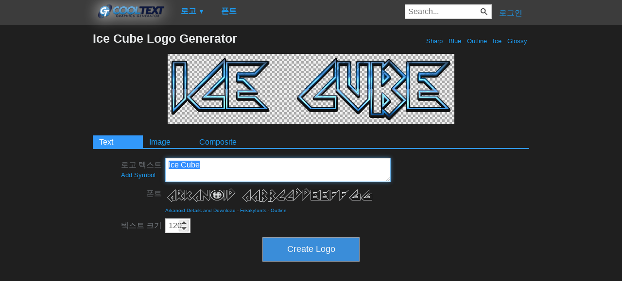

--- FILE ---
content_type: text/html; charset=utf-8
request_url: https://www.google.com/recaptcha/api2/aframe
body_size: 268
content:
<!DOCTYPE HTML><html><head><meta http-equiv="content-type" content="text/html; charset=UTF-8"></head><body><script nonce="9Tj_AR2rEULXKT6ey5oBIA">/** Anti-fraud and anti-abuse applications only. See google.com/recaptcha */ try{var clients={'sodar':'https://pagead2.googlesyndication.com/pagead/sodar?'};window.addEventListener("message",function(a){try{if(a.source===window.parent){var b=JSON.parse(a.data);var c=clients[b['id']];if(c){var d=document.createElement('img');d.src=c+b['params']+'&rc='+(localStorage.getItem("rc::a")?sessionStorage.getItem("rc::b"):"");window.document.body.appendChild(d);sessionStorage.setItem("rc::e",parseInt(sessionStorage.getItem("rc::e")||0)+1);localStorage.setItem("rc::h",'1768984846140');}}}catch(b){}});window.parent.postMessage("_grecaptcha_ready", "*");}catch(b){}</script></body></html>